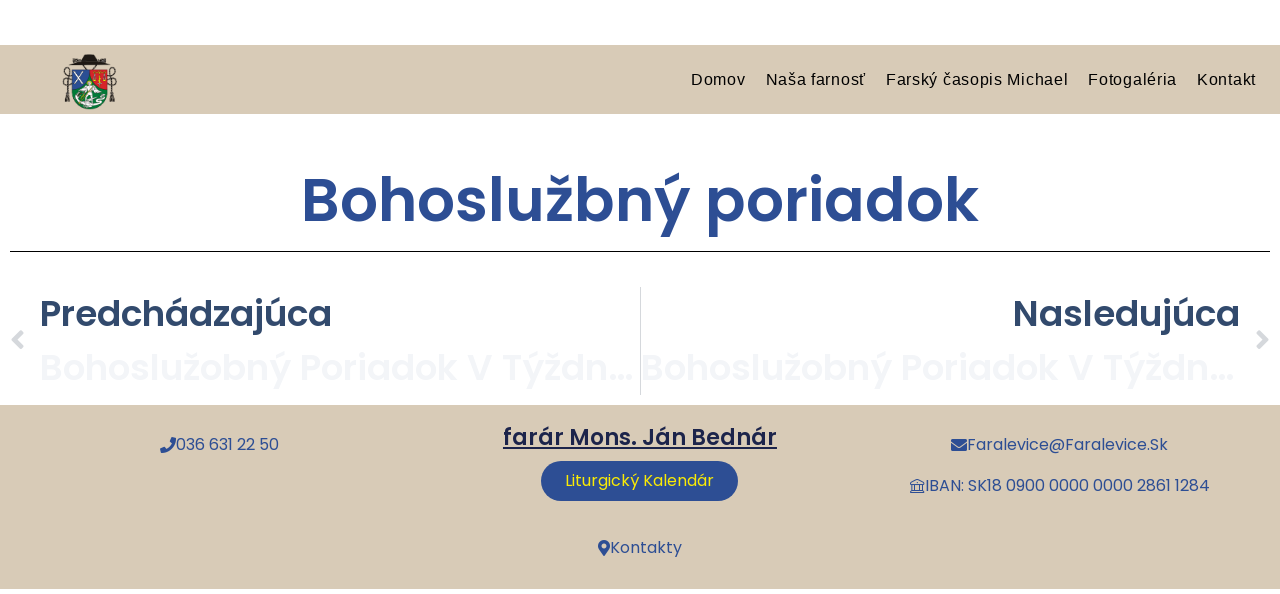

--- FILE ---
content_type: text/html; charset=UTF-8
request_url: https://www.faralevice.sk/bohosluzobny-poriadok-v-tyzdni-po-2-nedeli-po-narodeni-pana/
body_size: 11531
content:
<!doctype html><html
lang="sk-SK"><head><meta
charset="UTF-8"><script>if(navigator.userAgent.match(/MSIE|Internet Explorer/i)||navigator.userAgent.match(/Trident\/7\..*?rv:11/i)){var href=document.location.href;if(!href.match(/[?&]nowprocket/)){if(href.indexOf("?")==-1){if(href.indexOf("#")==-1){document.location.href=href+"?nowprocket=1"}else{document.location.href=href.replace("#","?nowprocket=1#")}}else{if(href.indexOf("#")==-1){document.location.href=href+"&nowprocket=1"}else{document.location.href=href.replace("#","&nowprocket=1#")}}}}</script><script>(()=>{class RocketLazyLoadScripts{constructor(){this.v="1.2.6",this.triggerEvents=["keydown","mousedown","mousemove","touchmove","touchstart","touchend","wheel"],this.userEventHandler=this.t.bind(this),this.touchStartHandler=this.i.bind(this),this.touchMoveHandler=this.o.bind(this),this.touchEndHandler=this.h.bind(this),this.clickHandler=this.u.bind(this),this.interceptedClicks=[],this.interceptedClickListeners=[],this.l(this),window.addEventListener("pageshow",(t=>{this.persisted=t.persisted,this.everythingLoaded&&this.m()})),this.CSPIssue=sessionStorage.getItem("rocketCSPIssue"),document.addEventListener("securitypolicyviolation",(t=>{this.CSPIssue||"script-src-elem"!==t.violatedDirective||"data"!==t.blockedURI||(this.CSPIssue=!0,sessionStorage.setItem("rocketCSPIssue",!0))})),document.addEventListener("DOMContentLoaded",(()=>{this.k()})),this.delayedScripts={normal:[],async:[],defer:[]},this.trash=[],this.allJQueries=[]}p(t){document.hidden?t.t():(this.triggerEvents.forEach((e=>window.addEventListener(e,t.userEventHandler,{passive:!0}))),window.addEventListener("touchstart",t.touchStartHandler,{passive:!0}),window.addEventListener("mousedown",t.touchStartHandler),document.addEventListener("visibilitychange",t.userEventHandler))}_(){this.triggerEvents.forEach((t=>window.removeEventListener(t,this.userEventHandler,{passive:!0}))),document.removeEventListener("visibilitychange",this.userEventHandler)}i(t){"HTML"!==t.target.tagName&&(window.addEventListener("touchend",this.touchEndHandler),window.addEventListener("mouseup",this.touchEndHandler),window.addEventListener("touchmove",this.touchMoveHandler,{passive:!0}),window.addEventListener("mousemove",this.touchMoveHandler),t.target.addEventListener("click",this.clickHandler),this.L(t.target,!0),this.S(t.target,"onclick","rocket-onclick"),this.C())}o(t){window.removeEventListener("touchend",this.touchEndHandler),window.removeEventListener("mouseup",this.touchEndHandler),window.removeEventListener("touchmove",this.touchMoveHandler,{passive:!0}),window.removeEventListener("mousemove",this.touchMoveHandler),t.target.removeEventListener("click",this.clickHandler),this.L(t.target,!1),this.S(t.target,"rocket-onclick","onclick"),this.M()}h(){window.removeEventListener("touchend",this.touchEndHandler),window.removeEventListener("mouseup",this.touchEndHandler),window.removeEventListener("touchmove",this.touchMoveHandler,{passive:!0}),window.removeEventListener("mousemove",this.touchMoveHandler)}u(t){t.target.removeEventListener("click",this.clickHandler),this.L(t.target,!1),this.S(t.target,"rocket-onclick","onclick"),this.interceptedClicks.push(t),t.preventDefault(),t.stopPropagation(),t.stopImmediatePropagation(),this.M()}O(){window.removeEventListener("touchstart",this.touchStartHandler,{passive:!0}),window.removeEventListener("mousedown",this.touchStartHandler),this.interceptedClicks.forEach((t=>{t.target.dispatchEvent(new MouseEvent("click",{view:t.view,bubbles:!0,cancelable:!0}))}))}l(t){EventTarget.prototype.addEventListenerWPRocketBase=EventTarget.prototype.addEventListener,EventTarget.prototype.addEventListener=function(e,i,o){"click"!==e||t.windowLoaded||i===t.clickHandler||t.interceptedClickListeners.push({target:this,func:i,options:o}),(this||window).addEventListenerWPRocketBase(e,i,o)}}L(t,e){this.interceptedClickListeners.forEach((i=>{i.target===t&&(e?t.removeEventListener("click",i.func,i.options):t.addEventListener("click",i.func,i.options))})),t.parentNode!==document.documentElement&&this.L(t.parentNode,e)}D(){return new Promise((t=>{this.P?this.M=t:t()}))}C(){this.P=!0}M(){this.P=!1}S(t,e,i){t.hasAttribute&&t.hasAttribute(e)&&(event.target.setAttribute(i,event.target.getAttribute(e)),event.target.removeAttribute(e))}t(){this._(this),"loading"===document.readyState?document.addEventListener("DOMContentLoaded",this.R.bind(this)):this.R()}k(){let t=[];document.querySelectorAll("script[type=rocketlazyloadscript][data-rocket-src]").forEach((e=>{let i=e.getAttribute("data-rocket-src");if(i&&!i.startsWith("data:")){0===i.indexOf("//")&&(i=location.protocol+i);try{const o=new URL(i).origin;o!==location.origin&&t.push({src:o,crossOrigin:e.crossOrigin||"module"===e.getAttribute("data-rocket-type")})}catch(t){}}})),t=[...new Map(t.map((t=>[JSON.stringify(t),t]))).values()],this.T(t,"preconnect")}async R(){this.lastBreath=Date.now(),this.j(this),this.F(this),this.I(),this.W(),this.q(),await this.A(this.delayedScripts.normal),await this.A(this.delayedScripts.defer),await this.A(this.delayedScripts.async);try{await this.U(),await this.H(this),await this.J()}catch(t){console.error(t)}window.dispatchEvent(new Event("rocket-allScriptsLoaded")),this.everythingLoaded=!0,this.D().then((()=>{this.O()})),this.N()}W(){document.querySelectorAll("script[type=rocketlazyloadscript]").forEach((t=>{t.hasAttribute("data-rocket-src")?t.hasAttribute("async")&&!1!==t.async?this.delayedScripts.async.push(t):t.hasAttribute("defer")&&!1!==t.defer||"module"===t.getAttribute("data-rocket-type")?this.delayedScripts.defer.push(t):this.delayedScripts.normal.push(t):this.delayedScripts.normal.push(t)}))}async B(t){if(await this.G(),!0!==t.noModule||!("noModule"in HTMLScriptElement.prototype))return new Promise((e=>{let i;function o(){(i||t).setAttribute("data-rocket-status","executed"),e()}try{if(navigator.userAgent.indexOf("Firefox/")>0||""===navigator.vendor||this.CSPIssue)i=document.createElement("script"),[...t.attributes].forEach((t=>{let e=t.nodeName;"type"!==e&&("data-rocket-type"===e&&(e="type"),"data-rocket-src"===e&&(e="src"),i.setAttribute(e,t.nodeValue))})),t.text&&(i.text=t.text),i.hasAttribute("src")?(i.addEventListener("load",o),i.addEventListener("error",(function(){i.setAttribute("data-rocket-status","failed-network"),e()})),setTimeout((()=>{i.isConnected||e()}),1)):(i.text=t.text,o()),t.parentNode.replaceChild(i,t);else{const i=t.getAttribute("data-rocket-type"),s=t.getAttribute("data-rocket-src");i?(t.type=i,t.removeAttribute("data-rocket-type")):t.removeAttribute("type"),t.addEventListener("load",o),t.addEventListener("error",(i=>{this.CSPIssue&&i.target.src.startsWith("data:")?(console.log("WPRocket: data-uri blocked by CSP -> fallback"),t.removeAttribute("src"),this.B(t).then(e)):(t.setAttribute("data-rocket-status","failed-network"),e())})),s?(t.removeAttribute("data-rocket-src"),t.src=s):t.src="data:text/javascript;base64,"+window.btoa(unescape(encodeURIComponent(t.text)))}}catch(i){t.setAttribute("data-rocket-status","failed-transform"),e()}}));t.setAttribute("data-rocket-status","skipped")}async A(t){const e=t.shift();return e&&e.isConnected?(await this.B(e),this.A(t)):Promise.resolve()}q(){this.T([...this.delayedScripts.normal,...this.delayedScripts.defer,...this.delayedScripts.async],"preload")}T(t,e){var i=document.createDocumentFragment();t.forEach((t=>{const o=t.getAttribute&&t.getAttribute("data-rocket-src")||t.src;if(o&&!o.startsWith("data:")){const s=document.createElement("link");s.href=o,s.rel=e,"preconnect"!==e&&(s.as="script"),t.getAttribute&&"module"===t.getAttribute("data-rocket-type")&&(s.crossOrigin=!0),t.crossOrigin&&(s.crossOrigin=t.crossOrigin),t.integrity&&(s.integrity=t.integrity),i.appendChild(s),this.trash.push(s)}})),document.head.appendChild(i)}j(t){let e={};function i(i,o){return e[o].eventsToRewrite.indexOf(i)>=0&&!t.everythingLoaded?"rocket-"+i:i}function o(t,o){!function(t){e[t]||(e[t]={originalFunctions:{add:t.addEventListener,remove:t.removeEventListener},eventsToRewrite:[]},t.addEventListener=function(){arguments[0]=i(arguments[0],t),e[t].originalFunctions.add.apply(t,arguments)},t.removeEventListener=function(){arguments[0]=i(arguments[0],t),e[t].originalFunctions.remove.apply(t,arguments)})}(t),e[t].eventsToRewrite.push(o)}function s(e,i){let o=e[i];e[i]=null,Object.defineProperty(e,i,{get:()=>o||function(){},set(s){t.everythingLoaded?o=s:e["rocket"+i]=o=s}})}o(document,"DOMContentLoaded"),o(window,"DOMContentLoaded"),o(window,"load"),o(window,"pageshow"),o(document,"readystatechange"),s(document,"onreadystatechange"),s(window,"onload"),s(window,"onpageshow");try{Object.defineProperty(document,"readyState",{get:()=>t.rocketReadyState,set(e){t.rocketReadyState=e},configurable:!0}),document.readyState="loading"}catch(t){console.log("WPRocket DJE readyState conflict, bypassing")}}F(t){let e;function i(e){return t.everythingLoaded?e:e.split(" ").map((t=>"load"===t||0===t.indexOf("load.")?"rocket-jquery-load":t)).join(" ")}function o(o){function s(t){const e=o.fn[t];o.fn[t]=o.fn.init.prototype[t]=function(){return this[0]===window&&("string"==typeof arguments[0]||arguments[0]instanceof String?arguments[0]=i(arguments[0]):"object"==typeof arguments[0]&&Object.keys(arguments[0]).forEach((t=>{const e=arguments[0][t];delete arguments[0][t],arguments[0][i(t)]=e}))),e.apply(this,arguments),this}}o&&o.fn&&!t.allJQueries.includes(o)&&(o.fn.ready=o.fn.init.prototype.ready=function(e){return t.domReadyFired?e.bind(document)(o):document.addEventListener("rocket-DOMContentLoaded",(()=>e.bind(document)(o))),o([])},s("on"),s("one"),t.allJQueries.push(o)),e=o}o(window.jQuery),Object.defineProperty(window,"jQuery",{get:()=>e,set(t){o(t)}})}async H(t){const e=document.querySelector("script[data-webpack]");e&&(await async function(){return new Promise((t=>{e.addEventListener("load",t),e.addEventListener("error",t)}))}(),await t.K(),await t.H(t))}async U(){this.domReadyFired=!0;try{document.readyState="interactive"}catch(t){}await this.G(),document.dispatchEvent(new Event("rocket-readystatechange")),await this.G(),document.rocketonreadystatechange&&document.rocketonreadystatechange(),await this.G(),document.dispatchEvent(new Event("rocket-DOMContentLoaded")),await this.G(),window.dispatchEvent(new Event("rocket-DOMContentLoaded"))}async J(){try{document.readyState="complete"}catch(t){}await this.G(),document.dispatchEvent(new Event("rocket-readystatechange")),await this.G(),document.rocketonreadystatechange&&document.rocketonreadystatechange(),await this.G(),window.dispatchEvent(new Event("rocket-load")),await this.G(),window.rocketonload&&window.rocketonload(),await this.G(),this.allJQueries.forEach((t=>t(window).trigger("rocket-jquery-load"))),await this.G();const t=new Event("rocket-pageshow");t.persisted=this.persisted,window.dispatchEvent(t),await this.G(),window.rocketonpageshow&&window.rocketonpageshow({persisted:this.persisted}),this.windowLoaded=!0}m(){document.onreadystatechange&&document.onreadystatechange(),window.onload&&window.onload(),window.onpageshow&&window.onpageshow({persisted:this.persisted})}I(){const t=new Map;document.write=document.writeln=function(e){const i=document.currentScript;i||console.error("WPRocket unable to document.write this: "+e);const o=document.createRange(),s=i.parentElement;let n=t.get(i);void 0===n&&(n=i.nextSibling,t.set(i,n));const c=document.createDocumentFragment();o.setStart(c,0),c.appendChild(o.createContextualFragment(e)),s.insertBefore(c,n)}}async G(){Date.now()-this.lastBreath>45&&(await this.K(),this.lastBreath=Date.now())}async K(){return document.hidden?new Promise((t=>setTimeout(t))):new Promise((t=>requestAnimationFrame(t)))}N(){this.trash.forEach((t=>t.remove()))}static run(){const t=new RocketLazyLoadScripts;t.p(t)}}RocketLazyLoadScripts.run()})();</script><meta
name="viewport" content="width=device-width, initial-scale=1"><link
rel="profile" href="https://gmpg.org/xfn/11"><title>Bohoslužobný poriadok v týždni po 2. Nedeli po narodení pána &#8211; Farnosť Levice</title><meta
name='robots' content='max-image-preview:large' /><link
rel='dns-prefetch' href='//cdnjs.cloudflare.com' /><link
rel="alternate" type="application/rss+xml" title="RSS kanál: Farnosť Levice &raquo;" href="https://www.faralevice.sk/feed/" /><link
rel="alternate" type="application/rss+xml" title="RSS kanál komentárov webu Farnosť Levice &raquo;" href="https://www.faralevice.sk/comments/feed/" /><link
rel="alternate" title="oEmbed (JSON)" type="application/json+oembed" href="https://www.faralevice.sk/wp-json/oembed/1.0/embed?url=https%3A%2F%2Fwww.faralevice.sk%2Fbohosluzobny-poriadok-v-tyzdni-po-2-nedeli-po-narodeni-pana%2F" /><link
rel="alternate" title="oEmbed (XML)" type="text/xml+oembed" href="https://www.faralevice.sk/wp-json/oembed/1.0/embed?url=https%3A%2F%2Fwww.faralevice.sk%2Fbohosluzobny-poriadok-v-tyzdni-po-2-nedeli-po-narodeni-pana%2F&#038;format=xml" /><style id='wp-img-auto-sizes-contain-inline-css'>img:is([sizes=auto i],[sizes^="auto," i]){contain-intrinsic-size:3000px 1500px}</style><style id='classic-theme-styles-inline-css'>
/*! This file is auto-generated */
.wp-block-button__link{color:#fff;background-color:#32373c;border-radius:9999px;box-shadow:none;text-decoration:none;padding:calc(.667em + 2px) calc(1.333em + 2px);font-size:1.125em}.wp-block-file__button{background:#32373c;color:#fff;text-decoration:none}</style><link data-minify="1"
rel='stylesheet' id='wpo_min-header-0-css' href='https://www.faralevice.sk/wp-content/cache/min/1/wp-content/cache/wpo-minify/1769294228/assets/wpo-minify-header-0f4acb10.min.css?ver=1769356629' media='all' /><link
rel="preconnect" href="https://fonts.gstatic.com/" crossorigin><script type="rocketlazyloadscript" data-rocket-src="https://www.faralevice.sk/wp-content/cache/wpo-minify/1769294228/assets/wpo-minify-header-0b9b146d.min.js" id="wpo_min-header-0-js" data-rocket-defer defer></script> <script type="rocketlazyloadscript" data-minify="1" data-rocket-src="https://www.faralevice.sk/wp-content/cache/min/1/ajax/libs/pdfobject/2.2.7/pdfobject.min.js?ver=1754780379" id="pdf-js-js" data-rocket-defer defer></script> <link
rel="https://api.w.org/" href="https://www.faralevice.sk/wp-json/" /><link
rel="alternate" title="JSON" type="application/json" href="https://www.faralevice.sk/wp-json/wp/v2/posts/16780" /><link
rel="EditURI" type="application/rsd+xml" title="RSD" href="https://www.faralevice.sk/xmlrpc.php?rsd" /><meta
name="generator" content="WordPress 6.9" /><link
rel="canonical" href="https://www.faralevice.sk/bohosluzobny-poriadok-v-tyzdni-po-2-nedeli-po-narodeni-pana/" /><link
rel='shortlink' href='https://www.faralevice.sk/?p=16780' /><meta
name="generator" content="Elementor 3.26.3; settings: css_print_method-external, google_font-enabled, font_display-swap"><style>.e-con.e-parent:nth-of-type(n+4):not(.e-lazyloaded):not(.e-no-lazyload),.e-con.e-parent:nth-of-type(n+4):not(.e-lazyloaded):not(.e-no-lazyload) *{background-image:none!important}@media screen and (max-height:1024px){.e-con.e-parent:nth-of-type(n+3):not(.e-lazyloaded):not(.e-no-lazyload),.e-con.e-parent:nth-of-type(n+3):not(.e-lazyloaded):not(.e-no-lazyload) *{background-image:none!important}}@media screen and (max-height:640px){.e-con.e-parent:nth-of-type(n+2):not(.e-lazyloaded):not(.e-no-lazyload),.e-con.e-parent:nth-of-type(n+2):not(.e-lazyloaded):not(.e-no-lazyload) *{background-image:none!important}}</style><link
rel="icon" href="https://www.faralevice.sk/wp-content/uploads/2023/05/cropped-Erb_Cely-32x32.png" sizes="32x32" /><link
rel="icon" href="https://www.faralevice.sk/wp-content/uploads/2023/05/cropped-Erb_Cely-192x192.png" sizes="192x192" /><link
rel="apple-touch-icon" href="https://www.faralevice.sk/wp-content/uploads/2023/05/cropped-Erb_Cely-180x180.png" /><meta
name="msapplication-TileImage" content="https://www.faralevice.sk/wp-content/uploads/2023/05/cropped-Erb_Cely-270x270.png" />
<noscript><style id="rocket-lazyload-nojs-css">.rll-youtube-player,[data-lazy-src]{display:none!important}</style></noscript><style id='global-styles-inline-css'>:root{--wp--preset--aspect-ratio--square:1;--wp--preset--aspect-ratio--4-3:4/3;--wp--preset--aspect-ratio--3-4:3/4;--wp--preset--aspect-ratio--3-2:3/2;--wp--preset--aspect-ratio--2-3:2/3;--wp--preset--aspect-ratio--16-9:16/9;--wp--preset--aspect-ratio--9-16:9/16;--wp--preset--color--black:#000000;--wp--preset--color--cyan-bluish-gray:#abb8c3;--wp--preset--color--white:#ffffff;--wp--preset--color--pale-pink:#f78da7;--wp--preset--color--vivid-red:#cf2e2e;--wp--preset--color--luminous-vivid-orange:#ff6900;--wp--preset--color--luminous-vivid-amber:#fcb900;--wp--preset--color--light-green-cyan:#7bdcb5;--wp--preset--color--vivid-green-cyan:#00d084;--wp--preset--color--pale-cyan-blue:#8ed1fc;--wp--preset--color--vivid-cyan-blue:#0693e3;--wp--preset--color--vivid-purple:#9b51e0;--wp--preset--gradient--vivid-cyan-blue-to-vivid-purple:linear-gradient(135deg,rgb(6,147,227) 0%,rgb(155,81,224) 100%);--wp--preset--gradient--light-green-cyan-to-vivid-green-cyan:linear-gradient(135deg,rgb(122,220,180) 0%,rgb(0,208,130) 100%);--wp--preset--gradient--luminous-vivid-amber-to-luminous-vivid-orange:linear-gradient(135deg,rgb(252,185,0) 0%,rgb(255,105,0) 100%);--wp--preset--gradient--luminous-vivid-orange-to-vivid-red:linear-gradient(135deg,rgb(255,105,0) 0%,rgb(207,46,46) 100%);--wp--preset--gradient--very-light-gray-to-cyan-bluish-gray:linear-gradient(135deg,rgb(238,238,238) 0%,rgb(169,184,195) 100%);--wp--preset--gradient--cool-to-warm-spectrum:linear-gradient(135deg,rgb(74,234,220) 0%,rgb(151,120,209) 20%,rgb(207,42,186) 40%,rgb(238,44,130) 60%,rgb(251,105,98) 80%,rgb(254,248,76) 100%);--wp--preset--gradient--blush-light-purple:linear-gradient(135deg,rgb(255,206,236) 0%,rgb(152,150,240) 100%);--wp--preset--gradient--blush-bordeaux:linear-gradient(135deg,rgb(254,205,165) 0%,rgb(254,45,45) 50%,rgb(107,0,62) 100%);--wp--preset--gradient--luminous-dusk:linear-gradient(135deg,rgb(255,203,112) 0%,rgb(199,81,192) 50%,rgb(65,88,208) 100%);--wp--preset--gradient--pale-ocean:linear-gradient(135deg,rgb(255,245,203) 0%,rgb(182,227,212) 50%,rgb(51,167,181) 100%);--wp--preset--gradient--electric-grass:linear-gradient(135deg,rgb(202,248,128) 0%,rgb(113,206,126) 100%);--wp--preset--gradient--midnight:linear-gradient(135deg,rgb(2,3,129) 0%,rgb(40,116,252) 100%);--wp--preset--font-size--small:13px;--wp--preset--font-size--medium:20px;--wp--preset--font-size--large:36px;--wp--preset--font-size--x-large:42px;--wp--preset--spacing--20:0.44rem;--wp--preset--spacing--30:0.67rem;--wp--preset--spacing--40:1rem;--wp--preset--spacing--50:1.5rem;--wp--preset--spacing--60:2.25rem;--wp--preset--spacing--70:3.38rem;--wp--preset--spacing--80:5.06rem;--wp--preset--shadow--natural:6px 6px 9px rgba(0, 0, 0, 0.2);--wp--preset--shadow--deep:12px 12px 50px rgba(0, 0, 0, 0.4);--wp--preset--shadow--sharp:6px 6px 0px rgba(0, 0, 0, 0.2);--wp--preset--shadow--outlined:6px 6px 0px -3px rgb(255, 255, 255), 6px 6px rgb(0, 0, 0);--wp--preset--shadow--crisp:6px 6px 0px rgb(0, 0, 0)}:where(.is-layout-flex){gap:.5em}:where(.is-layout-grid){gap:.5em}body .is-layout-flex{display:flex}.is-layout-flex{flex-wrap:wrap;align-items:center}.is-layout-flex>:is(*,div){margin:0}body .is-layout-grid{display:grid}.is-layout-grid>:is(*,div){margin:0}:where(.wp-block-columns.is-layout-flex){gap:2em}:where(.wp-block-columns.is-layout-grid){gap:2em}:where(.wp-block-post-template.is-layout-flex){gap:1.25em}:where(.wp-block-post-template.is-layout-grid){gap:1.25em}.has-black-color{color:var(--wp--preset--color--black)!important}.has-cyan-bluish-gray-color{color:var(--wp--preset--color--cyan-bluish-gray)!important}.has-white-color{color:var(--wp--preset--color--white)!important}.has-pale-pink-color{color:var(--wp--preset--color--pale-pink)!important}.has-vivid-red-color{color:var(--wp--preset--color--vivid-red)!important}.has-luminous-vivid-orange-color{color:var(--wp--preset--color--luminous-vivid-orange)!important}.has-luminous-vivid-amber-color{color:var(--wp--preset--color--luminous-vivid-amber)!important}.has-light-green-cyan-color{color:var(--wp--preset--color--light-green-cyan)!important}.has-vivid-green-cyan-color{color:var(--wp--preset--color--vivid-green-cyan)!important}.has-pale-cyan-blue-color{color:var(--wp--preset--color--pale-cyan-blue)!important}.has-vivid-cyan-blue-color{color:var(--wp--preset--color--vivid-cyan-blue)!important}.has-vivid-purple-color{color:var(--wp--preset--color--vivid-purple)!important}.has-black-background-color{background-color:var(--wp--preset--color--black)!important}.has-cyan-bluish-gray-background-color{background-color:var(--wp--preset--color--cyan-bluish-gray)!important}.has-white-background-color{background-color:var(--wp--preset--color--white)!important}.has-pale-pink-background-color{background-color:var(--wp--preset--color--pale-pink)!important}.has-vivid-red-background-color{background-color:var(--wp--preset--color--vivid-red)!important}.has-luminous-vivid-orange-background-color{background-color:var(--wp--preset--color--luminous-vivid-orange)!important}.has-luminous-vivid-amber-background-color{background-color:var(--wp--preset--color--luminous-vivid-amber)!important}.has-light-green-cyan-background-color{background-color:var(--wp--preset--color--light-green-cyan)!important}.has-vivid-green-cyan-background-color{background-color:var(--wp--preset--color--vivid-green-cyan)!important}.has-pale-cyan-blue-background-color{background-color:var(--wp--preset--color--pale-cyan-blue)!important}.has-vivid-cyan-blue-background-color{background-color:var(--wp--preset--color--vivid-cyan-blue)!important}.has-vivid-purple-background-color{background-color:var(--wp--preset--color--vivid-purple)!important}.has-black-border-color{border-color:var(--wp--preset--color--black)!important}.has-cyan-bluish-gray-border-color{border-color:var(--wp--preset--color--cyan-bluish-gray)!important}.has-white-border-color{border-color:var(--wp--preset--color--white)!important}.has-pale-pink-border-color{border-color:var(--wp--preset--color--pale-pink)!important}.has-vivid-red-border-color{border-color:var(--wp--preset--color--vivid-red)!important}.has-luminous-vivid-orange-border-color{border-color:var(--wp--preset--color--luminous-vivid-orange)!important}.has-luminous-vivid-amber-border-color{border-color:var(--wp--preset--color--luminous-vivid-amber)!important}.has-light-green-cyan-border-color{border-color:var(--wp--preset--color--light-green-cyan)!important}.has-vivid-green-cyan-border-color{border-color:var(--wp--preset--color--vivid-green-cyan)!important}.has-pale-cyan-blue-border-color{border-color:var(--wp--preset--color--pale-cyan-blue)!important}.has-vivid-cyan-blue-border-color{border-color:var(--wp--preset--color--vivid-cyan-blue)!important}.has-vivid-purple-border-color{border-color:var(--wp--preset--color--vivid-purple)!important}.has-vivid-cyan-blue-to-vivid-purple-gradient-background{background:var(--wp--preset--gradient--vivid-cyan-blue-to-vivid-purple)!important}.has-light-green-cyan-to-vivid-green-cyan-gradient-background{background:var(--wp--preset--gradient--light-green-cyan-to-vivid-green-cyan)!important}.has-luminous-vivid-amber-to-luminous-vivid-orange-gradient-background{background:var(--wp--preset--gradient--luminous-vivid-amber-to-luminous-vivid-orange)!important}.has-luminous-vivid-orange-to-vivid-red-gradient-background{background:var(--wp--preset--gradient--luminous-vivid-orange-to-vivid-red)!important}.has-very-light-gray-to-cyan-bluish-gray-gradient-background{background:var(--wp--preset--gradient--very-light-gray-to-cyan-bluish-gray)!important}.has-cool-to-warm-spectrum-gradient-background{background:var(--wp--preset--gradient--cool-to-warm-spectrum)!important}.has-blush-light-purple-gradient-background{background:var(--wp--preset--gradient--blush-light-purple)!important}.has-blush-bordeaux-gradient-background{background:var(--wp--preset--gradient--blush-bordeaux)!important}.has-luminous-dusk-gradient-background{background:var(--wp--preset--gradient--luminous-dusk)!important}.has-pale-ocean-gradient-background{background:var(--wp--preset--gradient--pale-ocean)!important}.has-electric-grass-gradient-background{background:var(--wp--preset--gradient--electric-grass)!important}.has-midnight-gradient-background{background:var(--wp--preset--gradient--midnight)!important}.has-small-font-size{font-size:var(--wp--preset--font-size--small)!important}.has-medium-font-size{font-size:var(--wp--preset--font-size--medium)!important}.has-large-font-size{font-size:var(--wp--preset--font-size--large)!important}.has-x-large-font-size{font-size:var(--wp--preset--font-size--x-large)!important}</style><link
rel='stylesheet' id='wpo_min-footer-0-css' href='https://www.faralevice.sk/wp-content/cache/wpo-minify/1769294228/assets/wpo-minify-footer-84510dcd.min.css' media='all' /></head><body
class="wp-singular post-template-default single single-post postid-16780 single-format-standard wp-custom-logo wp-theme-hello-elementor elementor-default elementor-template-full-width elementor-kit-611 elementor-page elementor-page-16780"><a
class="skip-link screen-reader-text" href="#content">
Preskočiť na obsah</a><header
data-elementor-type="header" data-elementor-id="112" class="elementor elementor-112 elementor-location-header" data-elementor-settings="{&quot;ha_cmc_init_switcher&quot;:&quot;no&quot;}" data-elementor-post-type="elementor_library"><section
class="elementor-section elementor-top-section elementor-element elementor-element-607988e elementor-section-boxed elementor-section-height-default elementor-section-height-default" data-id="607988e" data-element_type="section" data-settings="{&quot;_ha_eqh_enable&quot;:false}"><div
class="elementor-container elementor-column-gap-default"><div
class="elementor-column elementor-col-100 elementor-top-column elementor-element elementor-element-eb6e96c" data-id="eb6e96c" data-element_type="column"><div
class="elementor-widget-wrap elementor-element-populated"><div
class="elementor-element elementor-element-286940f elementor-widget elementor-widget-spacer" data-id="286940f" data-element_type="widget" data-widget_type="spacer.default"><div
class="elementor-widget-container"><div
class="elementor-spacer"><div
class="elementor-spacer-inner"></div></div></div></div></div></div></div></section><section
class="elementor-section elementor-top-section elementor-element elementor-element-3b35d7c5 elementor-section-height-min-height elementor-section-full_width elementor-section-height-default elementor-section-items-middle" data-id="3b35d7c5" data-element_type="section" data-settings="{&quot;background_background&quot;:&quot;classic&quot;,&quot;sticky&quot;:&quot;top&quot;,&quot;_ha_eqh_enable&quot;:false,&quot;sticky_on&quot;:[&quot;desktop&quot;,&quot;tablet&quot;,&quot;mobile&quot;],&quot;sticky_offset&quot;:0,&quot;sticky_effects_offset&quot;:0,&quot;sticky_anchor_link_offset&quot;:0}"><div
class="elementor-container elementor-column-gap-default"><div
class="elementor-column elementor-col-50 elementor-top-column elementor-element elementor-element-16e9485f" data-id="16e9485f" data-element_type="column"><div
class="elementor-widget-wrap elementor-element-populated"><div
class="elementor-element elementor-element-3ff2226 elementor-widget elementor-widget-theme-site-logo elementor-widget-image" data-id="3ff2226" data-element_type="widget" data-widget_type="theme-site-logo.default"><div
class="elementor-widget-container">
<a
href="https://www.faralevice.sk">
<img
fetchpriority="high" width="293" height="300" src="data:image/svg+xml,%3Csvg%20xmlns='http://www.w3.org/2000/svg'%20viewBox='0%200%20293%20300'%3E%3C/svg%3E" class="attachment-full size-full wp-image-7573" alt="" data-lazy-src="https://www.faralevice.sk/wp-content/uploads/2022/12/cropped-Erb-Levice-1.gif" /><noscript><img
fetchpriority="high" width="293" height="300" src="https://www.faralevice.sk/wp-content/uploads/2022/12/cropped-Erb-Levice-1.gif" class="attachment-full size-full wp-image-7573" alt="" /></noscript>				</a></div></div></div></div><div
class="elementor-column elementor-col-50 elementor-top-column elementor-element elementor-element-447f886d" data-id="447f886d" data-element_type="column"><div
class="elementor-widget-wrap elementor-element-populated"><div
class="elementor-element elementor-element-367463e elementor-nav-menu__align-end elementor-nav-menu--stretch elementor-nav-menu__text-align-center elementor-nav-menu--dropdown-mobile elementor-nav-menu--toggle elementor-nav-menu--burger elementor-widget elementor-widget-nav-menu" data-id="367463e" data-element_type="widget" data-settings="{&quot;full_width&quot;:&quot;stretch&quot;,&quot;submenu_icon&quot;:{&quot;value&quot;:&quot;&lt;i class=\&quot;\&quot;&gt;&lt;\/i&gt;&quot;,&quot;library&quot;:&quot;&quot;},&quot;layout&quot;:&quot;horizontal&quot;,&quot;toggle&quot;:&quot;burger&quot;}" data-widget_type="nav-menu.default"><div
class="elementor-widget-container"><nav
aria-label="Menu" class="elementor-nav-menu--main elementor-nav-menu__container elementor-nav-menu--layout-horizontal e--pointer-double-line e--animation-slide"><ul
id="menu-1-367463e" class="elementor-nav-menu"><li
class="menu-item menu-item-type-post_type menu-item-object-page menu-item-home menu-item-600"><a
href="https://www.faralevice.sk/" class="elementor-item">Domov</a></li><li
class="menu-item menu-item-type-post_type menu-item-object-page menu-item-has-children menu-item-599"><a
href="https://www.faralevice.sk/nasa-farnost/" class="elementor-item">Naša farnosť</a><ul
class="sub-menu elementor-nav-menu--dropdown"><li
class="menu-item menu-item-type-post_type menu-item-object-page menu-item-732"><a
href="https://www.faralevice.sk/spolocenstva/" class="elementor-sub-item">Spoločenstvá</a></li><li
class="menu-item menu-item-type-post_type menu-item-object-page menu-item-729"><a
href="https://www.faralevice.sk/fer/" class="elementor-sub-item">FER</a></li><li
class="menu-item menu-item-type-post_type menu-item-object-page menu-item-730"><a
href="https://www.faralevice.sk/fpr/" class="elementor-sub-item">FPR</a></li><li
class="menu-item menu-item-type-post_type menu-item-object-page menu-item-728"><a
href="https://www.faralevice.sk/historia/" class="elementor-sub-item">História</a></li></ul></li><li
class="menu-item menu-item-type-post_type menu-item-object-page menu-item-598"><a
href="https://www.faralevice.sk/farsky-casopis-michael/" class="elementor-item">Farský časopis Michael</a></li><li
class="menu-item menu-item-type-post_type menu-item-object-page menu-item-597"><a
href="https://www.faralevice.sk/fotogaleria/" class="elementor-item">Fotogaléria</a></li><li
class="menu-item menu-item-type-post_type menu-item-object-page menu-item-596"><a
href="https://www.faralevice.sk/kontakt/" class="elementor-item">Kontakt</a></li></ul></nav><div
class="elementor-menu-toggle" role="button" tabindex="0" aria-label="Menu Toggle" aria-expanded="false">
<i
aria-hidden="true" role="presentation" class="elementor-menu-toggle__icon--open eicon-menu-bar"></i><i
aria-hidden="true" role="presentation" class="elementor-menu-toggle__icon--close eicon-close"></i></div><nav
class="elementor-nav-menu--dropdown elementor-nav-menu__container" aria-hidden="true"><ul
id="menu-2-367463e" class="elementor-nav-menu"><li
class="menu-item menu-item-type-post_type menu-item-object-page menu-item-home menu-item-600"><a
href="https://www.faralevice.sk/" class="elementor-item" tabindex="-1">Domov</a></li><li
class="menu-item menu-item-type-post_type menu-item-object-page menu-item-has-children menu-item-599"><a
href="https://www.faralevice.sk/nasa-farnost/" class="elementor-item" tabindex="-1">Naša farnosť</a><ul
class="sub-menu elementor-nav-menu--dropdown"><li
class="menu-item menu-item-type-post_type menu-item-object-page menu-item-732"><a
href="https://www.faralevice.sk/spolocenstva/" class="elementor-sub-item" tabindex="-1">Spoločenstvá</a></li><li
class="menu-item menu-item-type-post_type menu-item-object-page menu-item-729"><a
href="https://www.faralevice.sk/fer/" class="elementor-sub-item" tabindex="-1">FER</a></li><li
class="menu-item menu-item-type-post_type menu-item-object-page menu-item-730"><a
href="https://www.faralevice.sk/fpr/" class="elementor-sub-item" tabindex="-1">FPR</a></li><li
class="menu-item menu-item-type-post_type menu-item-object-page menu-item-728"><a
href="https://www.faralevice.sk/historia/" class="elementor-sub-item" tabindex="-1">História</a></li></ul></li><li
class="menu-item menu-item-type-post_type menu-item-object-page menu-item-598"><a
href="https://www.faralevice.sk/farsky-casopis-michael/" class="elementor-item" tabindex="-1">Farský časopis Michael</a></li><li
class="menu-item menu-item-type-post_type menu-item-object-page menu-item-597"><a
href="https://www.faralevice.sk/fotogaleria/" class="elementor-item" tabindex="-1">Fotogaléria</a></li><li
class="menu-item menu-item-type-post_type menu-item-object-page menu-item-596"><a
href="https://www.faralevice.sk/kontakt/" class="elementor-item" tabindex="-1">Kontakt</a></li></ul></nav></div></div></div></div></div></section></header><div
data-elementor-type="wp-post" data-elementor-id="16780" class="elementor elementor-16780" data-elementor-settings="{&quot;ha_cmc_init_switcher&quot;:&quot;no&quot;}" data-elementor-post-type="post"><section
class="elementor-section elementor-top-section elementor-element elementor-element-0201727 elementor-section-boxed elementor-section-height-default elementor-section-height-default" data-id="0201727" data-element_type="section" data-settings="{&quot;_ha_eqh_enable&quot;:false}"><div
class="elementor-container elementor-column-gap-default"><div
class="elementor-column elementor-col-100 elementor-top-column elementor-element elementor-element-055572e" data-id="055572e" data-element_type="column"><div
class="elementor-widget-wrap elementor-element-populated"><div
class="elementor-element elementor-element-3685ae1 elementor-widget elementor-widget-spacer" data-id="3685ae1" data-element_type="widget" data-widget_type="spacer.default"><div
class="elementor-widget-container"><div
class="elementor-spacer"><div
class="elementor-spacer-inner"></div></div></div></div><div
class="elementor-element elementor-element-fa5c16d elementor-widget elementor-widget-spacer" data-id="fa5c16d" data-element_type="widget" data-widget_type="spacer.default"><div
class="elementor-widget-container"><div
class="elementor-spacer"><div
class="elementor-spacer-inner"></div></div></div></div><div
class="elementor-element elementor-element-eaa4597 elementor-widget elementor-widget-heading" data-id="eaa4597" data-element_type="widget" data-widget_type="heading.default"><div
class="elementor-widget-container"><h2 class="elementor-heading-title elementor-size-xl">Bohoslužbný poriadok</h2></div></div><div
class="elementor-element elementor-element-7ec7ebb elementor-widget-divider--view-line elementor-widget elementor-widget-divider" data-id="7ec7ebb" data-element_type="widget" data-widget_type="divider.default"><div
class="elementor-widget-container"><div
class="elementor-divider">
<span
class="elementor-divider-separator">
</span></div></div></div><div
class="elementor-element elementor-element-5c3c857 elementor-widget elementor-widget-ha-pdf-view happy-addon ha-pdf-view" data-id="5c3c857" data-element_type="widget" data-widget_type="ha-pdf-view.default"><div
class="elementor-widget-container"><div
class="pdf_viewer_container"><div
class="pdf_viewer_options viewer-5c3c857" data-pdf-settings="{&quot;unique_id&quot;:&quot;viewer-5c3c857&quot;,&quot;pdf_url&quot;:&quot;https:\/\/www.faralevice.sk\/wp-content\/uploads\/2024\/01\/bohosluzobny_poriadok.pdf&quot;,&quot;file_type&quot;:&quot;upload_file&quot;,&quot;page_number&quot;:&quot;1&quot;,&quot;width&quot;:&quot;65%&quot;,&quot;height&quot;:&quot;600px&quot;}">
<span
class="ha-title-flex">
<span
class="pdf-icon">
</span>
</span><div
class="pdf-button"></div></div><div><div
id="viewer-5c3c857"></div></div></div></div></div></div></div></div></section><section
class="elementor-section elementor-top-section elementor-element elementor-element-47d6cd1 elementor-section-boxed elementor-section-height-default elementor-section-height-default" data-id="47d6cd1" data-element_type="section" data-settings="{&quot;_ha_eqh_enable&quot;:false}"><div
class="elementor-container elementor-column-gap-default"><div
class="elementor-column elementor-col-100 elementor-top-column elementor-element elementor-element-0b3cd1b" data-id="0b3cd1b" data-element_type="column"><div
class="elementor-widget-wrap elementor-element-populated"><div
class="elementor-element elementor-element-3376cbe elementor-post-navigation-borders-yes elementor-widget elementor-widget-post-navigation" data-id="3376cbe" data-element_type="widget" data-widget_type="post-navigation.default"><div
class="elementor-widget-container"><div
class="elementor-post-navigation"><div
class="elementor-post-navigation__prev elementor-post-navigation__link">
<a
href="https://www.faralevice.sk/bohosluzobny-poriadok-v-tyzdni-po-1-nedeli-po-narodeni-pana/" rel="prev"><span
class="post-navigation__arrow-wrapper post-navigation__arrow-prev"><i
class="fa fa-angle-left" aria-hidden="true"></i><span
class="elementor-screen-only">Prev</span></span><span
class="elementor-post-navigation__link__prev"><span
class="post-navigation__prev--label">Predchádzajúca</span><span
class="post-navigation__prev--title">Bohoslužobný poriadok v týždni po 1. Nedeli po narodení pána</span></span></a></div><div
class="elementor-post-navigation__separator-wrapper"><div
class="elementor-post-navigation__separator"></div></div><div
class="elementor-post-navigation__next elementor-post-navigation__link">
<a
href="https://www.faralevice.sk/bohosluzobny-poriadok-v-tyzdni-po-2-nedeli-v-cezrocnom-obdobi/" rel="next"><span
class="elementor-post-navigation__link__next"><span
class="post-navigation__next--label">Nasledujúca</span><span
class="post-navigation__next--title">Bohoslužobný poriadok v týždni po 2. Nedeli v cezročnom období</span></span><span
class="post-navigation__arrow-wrapper post-navigation__arrow-next"><i
class="fa fa-angle-right" aria-hidden="true"></i><span
class="elementor-screen-only">Next</span></span></a></div></div></div></div></div></div></div></section></div><footer
data-elementor-type="footer" data-elementor-id="107" class="elementor elementor-107 elementor-location-footer" data-elementor-settings="{&quot;ha_cmc_init_switcher&quot;:&quot;no&quot;}" data-elementor-post-type="elementor_library"><section
class="elementor-section elementor-top-section elementor-element elementor-element-941c48b elementor-section-boxed elementor-section-height-default elementor-section-height-default" data-id="941c48b" data-element_type="section" data-settings="{&quot;background_background&quot;:&quot;classic&quot;,&quot;_ha_eqh_enable&quot;:false}"><div
class="elementor-container elementor-column-gap-default"><div
class="elementor-column elementor-col-100 elementor-top-column elementor-element elementor-element-6f70c14" data-id="6f70c14" data-element_type="column"><div
class="elementor-widget-wrap elementor-element-populated"><section
class="elementor-section elementor-inner-section elementor-element elementor-element-15242fd elementor-section-boxed elementor-section-height-default elementor-section-height-default" data-id="15242fd" data-element_type="section" data-settings="{&quot;_ha_eqh_enable&quot;:false}"><div
class="elementor-container elementor-column-gap-default"><div
class="elementor-column elementor-col-33 elementor-inner-column elementor-element elementor-element-5a0616a" data-id="5a0616a" data-element_type="column"><div
class="elementor-widget-wrap elementor-element-populated"><div
class="elementor-element elementor-element-68acd5e elementor-align-center elementor-widget elementor-widget-button" data-id="68acd5e" data-element_type="widget" data-widget_type="button.default"><div
class="elementor-widget-container"><div
class="elementor-button-wrapper">
<a
class="elementor-button elementor-button-link elementor-size-sm" href="http://036%20631%2022%2050">
<span
class="elementor-button-content-wrapper">
<span
class="elementor-button-icon">
<i
aria-hidden="true" class="fas fa-phone"></i>			</span>
<span
class="elementor-button-text">036 631 22 50</span>
</span>
</a></div></div></div></div></div><div
class="elementor-column elementor-col-33 elementor-inner-column elementor-element elementor-element-c4b0177" data-id="c4b0177" data-element_type="column"><div
class="elementor-widget-wrap elementor-element-populated"><div
class="elementor-element elementor-element-bb45e94 elementor-widget elementor-widget-heading" data-id="bb45e94" data-element_type="widget" data-widget_type="heading.default"><div
class="elementor-widget-container"><h5 class="elementor-heading-title elementor-size-medium">farár Mons. Ján Bednár</h5></div></div><div
class="elementor-element elementor-element-d9921e2 elementor-widget elementor-widget-spacer" data-id="d9921e2" data-element_type="widget" data-widget_type="spacer.default"><div
class="elementor-widget-container"><div
class="elementor-spacer"><div
class="elementor-spacer-inner"></div></div></div></div><div
class="elementor-element elementor-element-68cafca elementor-align-center elementor-widget elementor-widget-button" data-id="68cafca" data-element_type="widget" data-widget_type="button.default"><div
class="elementor-widget-container"><div
class="elementor-button-wrapper">
<a
class="elementor-button elementor-button-link elementor-size-sm" href="https://lc.kbs.sk/#dnes">
<span
class="elementor-button-content-wrapper">
<span
class="elementor-button-text">Liturgický kalendár</span>
</span>
</a></div></div></div></div></div><div
class="elementor-column elementor-col-33 elementor-inner-column elementor-element elementor-element-8b7821f" data-id="8b7821f" data-element_type="column"><div
class="elementor-widget-wrap elementor-element-populated"><div
class="elementor-element elementor-element-dc2ed5e elementor-align-center elementor-widget elementor-widget-button" data-id="dc2ed5e" data-element_type="widget" data-widget_type="button.default"><div
class="elementor-widget-container"><div
class="elementor-button-wrapper">
<a
class="elementor-button elementor-button-link elementor-size-sm" href="http://faralevice@faralevice.sk">
<span
class="elementor-button-content-wrapper">
<span
class="elementor-button-icon">
<i
aria-hidden="true" class="fas fa-envelope"></i>			</span>
<span
class="elementor-button-text">faralevice@faralevice.sk</span>
</span>
</a></div></div></div><div
class="elementor-element elementor-element-b326ab6 elementor-align-center elementor-widget elementor-widget-button" data-id="b326ab6" data-element_type="widget" data-widget_type="button.default"><div
class="elementor-widget-container"><div
class="elementor-button-wrapper">
<a
class="elementor-button elementor-button-link elementor-size-sm" href="https://www.slsp.sk/sk/ludia">
<span
class="elementor-button-content-wrapper">
<span
class="elementor-button-icon">
<i
aria-hidden="true" class="huge huge-bank"></i>			</span>
<span
class="elementor-button-text">IBAN: SK18 0900 0000 0000 2861 1284</span>
</span>
</a></div></div></div></div></div></div></section><section
class="elementor-section elementor-inner-section elementor-element elementor-element-b0c6938 elementor-section-boxed elementor-section-height-default elementor-section-height-default" data-id="b0c6938" data-element_type="section" data-settings="{&quot;_ha_eqh_enable&quot;:false}"><div
class="elementor-container elementor-column-gap-default"><div
class="elementor-column elementor-col-100 elementor-inner-column elementor-element elementor-element-ea5ec00" data-id="ea5ec00" data-element_type="column"><div
class="elementor-widget-wrap elementor-element-populated"><div
class="elementor-element elementor-element-02734af elementor-align-center elementor-widget elementor-widget-button" data-id="02734af" data-element_type="widget" data-widget_type="button.default"><div
class="elementor-widget-container"><div
class="elementor-button-wrapper">
<a
class="elementor-button elementor-button-link elementor-size-sm" href="http://www.faralevice.sk/kontakt/">
<span
class="elementor-button-content-wrapper">
<span
class="elementor-button-icon">
<i
aria-hidden="true" class="fas fa-map-marker-alt"></i>			</span>
<span
class="elementor-button-text">Kontakty</span>
</span>
</a></div></div></div></div></div></div></section></div></div></div></section></footer> <script type="speculationrules">
{"prefetch":[{"source":"document","where":{"and":[{"href_matches":"/*"},{"not":{"href_matches":["/wp-*.php","/wp-admin/*","/wp-content/uploads/*","/wp-content/*","/wp-content/plugins/*","/wp-content/themes/hello-elementor/*","/*\\?(.+)"]}},{"not":{"selector_matches":"a[rel~=\"nofollow\"]"}},{"not":{"selector_matches":".no-prefetch, .no-prefetch a"}}]},"eagerness":"conservative"}]}
</script> <script type="rocketlazyloadscript">window.addEventListener('DOMContentLoaded', function() {(function($,w){'use strict';let $window=$(w);$(document).ready(function(){let isEnable="";let isEnableLazyMove="";let speed=isEnableLazyMove?'0.7':'0.2';if(!isEnable){return}
if(typeof haCursor=='undefined'||haCursor==null){initiateHaCursorObject(speed)}
setTimeout(function(){let targetCursor=$('.ha-cursor');if(targetCursor){if(!isEnable){$('body').removeClass('hm-init-default-cursor-none');$('.ha-cursor').addClass('ha-init-hide')}else{$('body').addClass('hm-init-default-cursor-none');$('.ha-cursor').removeClass('ha-init-hide')}}},500)})}(jQuery,window))});</script> <script type="rocketlazyloadscript" data-rocket-type='text/javascript'>const lazyloadRunObserver=()=>{const lazyloadBackgrounds=document.querySelectorAll(`.e-con.e-parent:not(.e-lazyloaded)`);const lazyloadBackgroundObserver=new IntersectionObserver((entries)=>{entries.forEach((entry)=>{if(entry.isIntersecting){let lazyloadBackground=entry.target;if(lazyloadBackground){lazyloadBackground.classList.add('e-lazyloaded')}
lazyloadBackgroundObserver.unobserve(entry.target)}})},{rootMargin:'200px 0px 200px 0px'});lazyloadBackgrounds.forEach((lazyloadBackground)=>{lazyloadBackgroundObserver.observe(lazyloadBackground)})};const events=['DOMContentLoaded','elementor/lazyload/observe',];events.forEach((event)=>{document.addEventListener(event,lazyloadRunObserver)})</script> <script id="wpo_min-footer-0-js-extra">var HappyLocalize={"ajax_url":"https://www.faralevice.sk/wp-admin/admin-ajax.php","nonce":"58206bddc5","pdf_js_lib":"https://www.faralevice.sk/wp-content/plugins/happy-elementor-addons/assets/vendor/pdfjs/lib"}</script> <script type="rocketlazyloadscript" data-rocket-src="https://www.faralevice.sk/wp-content/cache/wpo-minify/1769294228/assets/wpo-minify-footer-2597525e.min.js" id="wpo_min-footer-0-js" data-rocket-defer defer></script> <script type="rocketlazyloadscript" data-rocket-src="https://www.faralevice.sk/wp-content/cache/wpo-minify/1769294228/assets/wpo-minify-footer-54fb126b.min.js" id="wpo_min-footer-1-js" data-rocket-defer defer></script> <script type="rocketlazyloadscript" data-rocket-src="https://www.faralevice.sk/wp-content/cache/wpo-minify/1769294228/assets/wpo-minify-footer-9f8b13bf.min.js" id="wpo_min-footer-2-js" data-rocket-defer defer></script> <script>window.lazyLoadOptions=[{elements_selector:"img[data-lazy-src],.rocket-lazyload",data_src:"lazy-src",data_srcset:"lazy-srcset",data_sizes:"lazy-sizes",class_loading:"lazyloading",class_loaded:"lazyloaded",threshold:300,callback_loaded:function(element){if(element.tagName==="IFRAME"&&element.dataset.rocketLazyload=="fitvidscompatible"){if(element.classList.contains("lazyloaded")){if(typeof window.jQuery!="undefined"){if(jQuery.fn.fitVids){jQuery(element).parent().fitVids()}}}}}},{elements_selector:".rocket-lazyload",data_src:"lazy-src",data_srcset:"lazy-srcset",data_sizes:"lazy-sizes",class_loading:"lazyloading",class_loaded:"lazyloaded",threshold:300,}];window.addEventListener('LazyLoad::Initialized',function(e){var lazyLoadInstance=e.detail.instance;if(window.MutationObserver){var observer=new MutationObserver(function(mutations){var image_count=0;var iframe_count=0;var rocketlazy_count=0;mutations.forEach(function(mutation){for(var i=0;i<mutation.addedNodes.length;i++){if(typeof mutation.addedNodes[i].getElementsByTagName!=='function'){continue}
if(typeof mutation.addedNodes[i].getElementsByClassName!=='function'){continue}
images=mutation.addedNodes[i].getElementsByTagName('img');is_image=mutation.addedNodes[i].tagName=="IMG";iframes=mutation.addedNodes[i].getElementsByTagName('iframe');is_iframe=mutation.addedNodes[i].tagName=="IFRAME";rocket_lazy=mutation.addedNodes[i].getElementsByClassName('rocket-lazyload');image_count+=images.length;iframe_count+=iframes.length;rocketlazy_count+=rocket_lazy.length;if(is_image){image_count+=1}
if(is_iframe){iframe_count+=1}}});if(image_count>0||iframe_count>0||rocketlazy_count>0){lazyLoadInstance.update()}});var b=document.getElementsByTagName("body")[0];var config={childList:!0,subtree:!0};observer.observe(b,config)}},!1)</script><script data-no-minify="1" async src="https://www.faralevice.sk/wp-content/plugins/wp-rocket/assets/js/lazyload/17.8.3/lazyload.min.js"></script> <script>var rocket_beacon_data = {"ajax_url":"https:\/\/www.faralevice.sk\/wp-admin\/admin-ajax.php","nonce":"29db401f75","url":"https:\/\/www.faralevice.sk\/bohosluzobny-poriadok-v-tyzdni-po-2-nedeli-po-narodeni-pana","is_mobile":false,"width_threshold":1600,"height_threshold":700,"delay":500,"debug":null,"status":{"atf":true},"elements":"img, video, picture, p, main, div, li, svg, section, header, span"}</script><script data-name="wpr-wpr-beacon" src='https://www.faralevice.sk/wp-content/plugins/wp-rocket/assets/js/wpr-beacon.min.js' async></script><script>class RocketElementorAnimation{constructor(){this.deviceMode=document.createElement("span"),this.deviceMode.id="elementor-device-mode-wpr",this.deviceMode.setAttribute("class","elementor-screen-only"),document.body.appendChild(this.deviceMode)}_detectAnimations(){let t=getComputedStyle(this.deviceMode,":after").content.replace(/"/g,"");this.animationSettingKeys=this._listAnimationSettingsKeys(t),document.querySelectorAll(".elementor-invisible[data-settings]").forEach(t=>{const e=t.getBoundingClientRect();if(e.bottom>=0&&e.top<=window.innerHeight)try{this._animateElement(t)}catch(t){}})}_animateElement(t){const e=JSON.parse(t.dataset.settings),i=e._animation_delay||e.animation_delay||0,n=e[this.animationSettingKeys.find(t=>e[t])];if("none"===n)return void t.classList.remove("elementor-invisible");t.classList.remove(n),this.currentAnimation&&t.classList.remove(this.currentAnimation),this.currentAnimation=n;let s=setTimeout(()=>{t.classList.remove("elementor-invisible"),t.classList.add("animated",n),this._removeAnimationSettings(t,e)},i);window.addEventListener("rocket-startLoading",function(){clearTimeout(s)})}_listAnimationSettingsKeys(t="mobile"){const e=[""];switch(t){case"mobile":e.unshift("_mobile");case"tablet":e.unshift("_tablet");case"desktop":e.unshift("_desktop")}const i=[];return["animation","_animation"].forEach(t=>{e.forEach(e=>{i.push(t+e)})}),i}_removeAnimationSettings(t,e){this._listAnimationSettingsKeys().forEach(t=>delete e[t]),t.dataset.settings=JSON.stringify(e)}static run(){const t=new RocketElementorAnimation;requestAnimationFrame(t._detectAnimations.bind(t))}}document.addEventListener("DOMContentLoaded",RocketElementorAnimation.run);</script></body></html>
<!-- Cached by WP-Optimize (gzip) - https://getwpo.com - Last modified: January 26, 2026 4:16 am (UTC:0) -->
